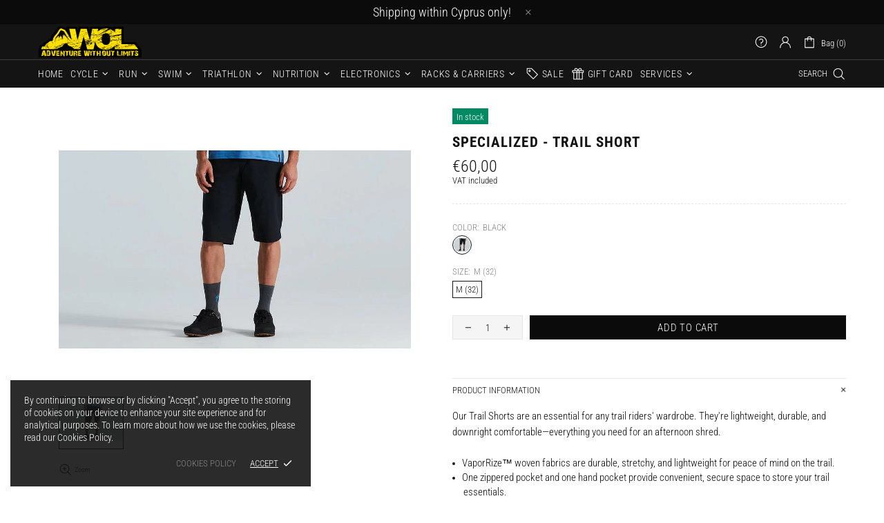

--- FILE ---
content_type: text/javascript
request_url: https://www.awol.com.cy/cdn/shop/t/4/assets/section.carousel-products.min.js?v=9374853979896110521607892211
body_size: 650
content:
!function(t){"use strict";theme.CarouselProducts=function(){function e(e){this.$container=t(e),this.namespace=".carousel-products",this.onLoad()}return e.prototype=t.extend({},Section.prototype,e.prototype,{_checkProduct:function(e,a){var o=this,i=e.attr("data-handle");return!!i&&(a&&a(e),t.ajax({type:"GET",url:theme.routes.root_url+"products/"+i,data:{view:"collection"},cache:!1,dataType:"html",success:function(a){var n=t(a);e.add(o.$slick.find('.slick-cloned[data-handle="'+i+'"]')).html(n).removeAttr("data-handle"),theme.ImagesLazyLoad.update(),theme.ProductCountdown.init(e.find(".js-countdown")),e.trigger("loaded")}}),!0)},initCarousel:function(){function e(){var e=0;s.find(".carousel__item img").each(function(){e=Math.max(e,t(this).innerHeight())}),f.css({top:e/2})}function a(){s.one("init",function(){g&&e(),t(window).trigger("checkImages"),n.removeClass("invisible"),theme.Loader.unset(n.parent())}),s.on("beforeChange",function(t,e,a,o){function n(t){u.unbind("loaded"),t.one("loaded",function(){theme.ProductReview.update()})}var r=o-1,d=o+p;i._checkProduct(s.find('[data-slick-index="'+r+'"]'),n);for(var c=d;c>a+1;c--)i._checkProduct(s.find('[data-slick-index="'+c+'"]'),n)}),s.on("afterChange",function(){theme.Tooltip&&theme.Tooltip.init()}),s.slick({lazyLoad:!1,arrows:g,prevArrow:h,nextArrow:m,dots:y,dotsClass:"slick-dots d-flex flex-wrap flex-center list-unstyled mt-7",adaptiveHeight:!0,autoplay:v,autoplaySpeed:w,infinite:k,slidesToShow:p,slidesToScroll:p,rtl:theme.rtl,responsive:[{breakpoint:theme.breakpoints.values.xl,settings:{slidesToShow:3,slidesToScroll:3}},{breakpoint:theme.breakpoints.values.md,settings:{slidesToShow:2,slidesToScroll:2}},{breakpoint:theme.breakpoints.values.sm,settings:{slidesToShow:2,slidesToScroll:2}}]})}function o(e,o){l&&l.abort(),o&&(theme.Loader.set(n),n.css({"min-height":c.innerHeight()}));var i=e.attr("data-collection");l=t.ajax({type:"GET",url:"/collections/"+i,cache:!1,data:{view:"carousel",max_count:c.attr("data-max-count"),size_of_columns:c.attr("data-products-pre-row"),async_ajax_loading:c.attr("data-async-ajax-loading")},dataType:"html",success:function(t){n.addClass("invisible"),s.hasClass("slick-initialized")&&s.slick("destroy").off(),s.one("init",function(){n.removeAttr("style"),o&&theme.Loader.unset(n)}),c.html(t),u=s.find("> *"),a(),theme.ImagesLazyLoad.update(),theme.ProductCurrency.update(),theme.ProductCountdown.init(c.find(".js-countdown")),theme.ProductReview.update(),theme.Tooltip&&theme.Tooltip.init(),r.find("a").removeClass("active"),e.addClass("active"),l=null}})}var i=this,n=this.$container.find("[data-js-carousel]"),s=this.$container.find("[data-js-carousel-slick]"),r=this.$container.find("[data-carousel-control]"),d=this.$container.find("[data-carousel-ajax] [data-collection]"),c=this.$container.find("[data-carousel-items]"),l=null;if(this.$control=r,s.length){var u=s.find("> *"),h=n.find("[data-js-carousel-prev]"),m=n.find("[data-js-carousel-next]"),f=h.add(m),p=+n.attr("data-count"),v="true"===n.attr("data-autoplay"),w=+n.attr("data-speed")||0,k="true"===n.attr("data-infinite"),g="true"===n.attr("data-arrows"),y="true"===n.attr("data-bullets");this.$slick=s,g&&$window.on("theme.resize.carousel-products",e),d.length?o(d.first()):a(),r.on("click","a",function(e){var a=t(this);return a.hasClass("active")||o(a,!0),e.preventDefault(),!1})}},onLoad:function(){var e,a,o=this,i=this.$container.find(".product-recommendations");i.length?(e=i.attr("data-product-id"),a=i.attr("data-limit"),t.ajax({type:"GET",url:theme.routes.root_url+"recommendations/products",data:{section_id:"carousel-related-products",product_id:e,limit:a},success:function(e){i.html(t(e).find(".product-recommendations").html()),o.initCarousel(),theme.ImagesLazyLoad.update(),theme.ProductCurrency.update(),theme.ProductCountdown.init(i.find(".js-countdown")),theme.ProductReview.update(),theme.Tooltip&&theme.Tooltip.init()}})):this.initCarousel()},onUnload:function(){this.$container.off(this.namespace),this.$slick&&(this.$slick.slick("destroy").off(),this.$slick=null,$window.unbind("theme.resize.carousel-products")),this.$control.off()}}),e}(),t(function(){theme.sections.register("carousel-products",theme.CarouselProducts)})}(jQueryTheme);